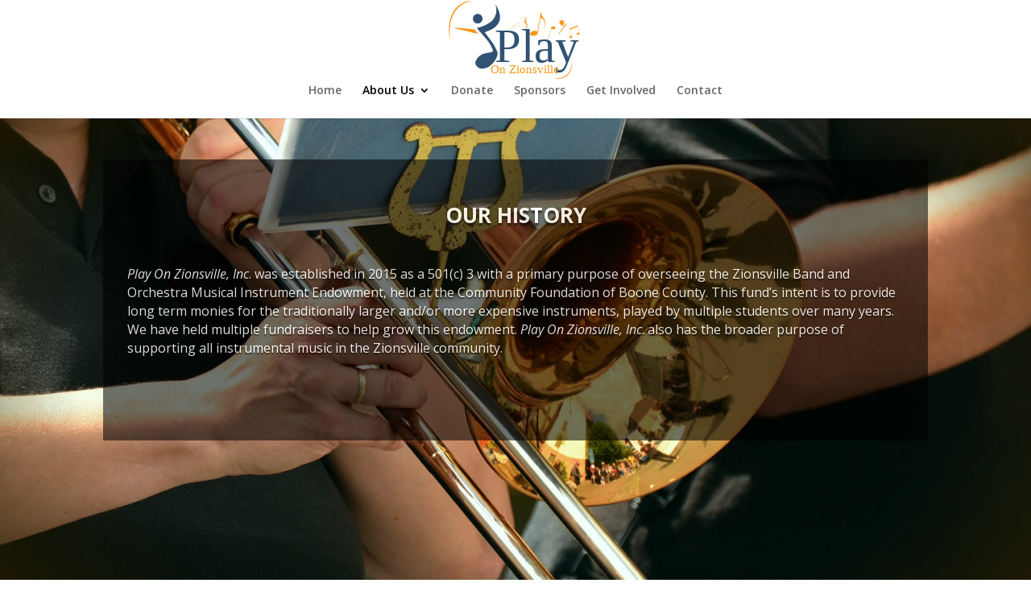

--- FILE ---
content_type: image/svg+xml
request_url: https://playonzionsville.org/wp-content/uploads/2018/06/logo.svg
body_size: 982
content:
<?xml version="1.0" encoding="utf-8"?>
<!-- Generator: Adobe Illustrator 22.1.0, SVG Export Plug-In . SVG Version: 6.00 Build 0)  -->
<svg version="1.1" id="Layer_1" xmlns="http://www.w3.org/2000/svg" xmlns:xlink="http://www.w3.org/1999/xlink" x="0px" y="0px"
	 viewBox="0 0 200 100" style="enable-background:new 0 0 200 100;" xml:space="preserve">
<style type="text/css">
	.st0{fill:#315273;}
	.st1{font-family:'Candara';}
	.st2{font-size:58.5522px;}
	.st3{fill-rule:evenodd;clip-rule:evenodd;fill:#315273;}
	.st4{fill-rule:evenodd;clip-rule:evenodd;fill:#F7971D;}
	.st5{fill:#F7971D;}
	.st6{font-size:14.947px;}
</style>
<text transform="matrix(1 0 0 1 71.8057 77.2158)" class="st0 st1 st2">Play</text>
<g>
	<g>
		<path class="st3" d="M50.1,34.8c21.6-5.5,26.8-16.3,23-29.4C83.9,21.8,79.5,33.8,59.7,40c5.6,7.6,12.4,15.2,15.7,24.3
			c2.5,7.1-9,22.9-20.7,20.8c-3.5-0.6-7.7-5.1-6.4-8.4c6.4-16.2,24.5-7.5,21.2-15.7C65.3,50.4,56.6,43.5,50.1,34.8z"/>
		<path class="st3" d="M51.1,29.2c3.3,0,6-2.7,6-6c0-3.3-2.7-6-6-6c-3.3,0-6,2.7-6,6C45.1,26.6,47.8,29.2,51.1,29.2z"/>
	</g>
</g>
<path class="st4" d="M50.5,41.9l-27.7-6.7c-0.5-0.1-0.4-0.9,0.1-0.9l24.1,2.1c0.1,0,0.2,0.1,0.3,0.2l3.6,4.6
	C51.2,41.5,50.9,42,50.5,41.9z"/>
<path class="st4" d="M17.1,50.2C10.6,24.8,22.3,0.1,45.3,1C24.3,3.1,13,23.6,17.1,50.2z"/>
<path class="st4" d="M168.3,76.3c1.1,14.9-9.6,25-23.5,20.7C158.5,99.3,167.7,91.1,168.3,76.3z"/>
<text transform="matrix(1 0 0 1 67.3232 90.7373)" class="st5 st1 st6">On Zionsville</text>
<path class="st5" d="M152.7,26.9c-0.2,0.5-0.2,1.1-0.1,1.6l0,0c0,0,0,0,0,0c0.1,0.4,0.2,0.7,0.4,1c0.5,1,1.4,1.9,2.6,2.3
	c1,0.4,2.1,0.4,3,0.2l-7,9.4l0.9,0.4l9.5-12.7l-0.9-0.3l-1.5,1.9c-1.1,0.7-2.5,0.9-3.8,0.4c-0.1,0-0.2-0.1-0.3-0.1
	c1.2,0,2.2-0.8,2.7-1.9c0.6-1.5-0.2-3.3-1.7-3.9C155,24.5,153.3,25.3,152.7,26.9z"/>
<path class="st5" d="M142.2,34.5L142.2,34.5l-4,14l0.4,0.1l3.7-13.2c0.4,0.7,1.5,1.1,2.7,1c1.5-0.1,2.7-1,2.6-2
	c-0.1-1-1.4-1.7-2.9-1.6C143.5,32.9,142.4,33.7,142.2,34.5z"/>
<polygon class="st5" points="90,36.1 104.5,31.1 104.4,30.9 90.9,35.5 103.1,28 103,27.7 89.9,35.9 "/>
<path class="st5" d="M109.6,26.9l-1.5,1.2l0.4,0.4l1.3-1.1c0.1,0.4,0.3,0.9,0.5,1.4c0,0,0,0.1,0.1,0.1c1.2,2.5,2.4,5,1,5.5
	c-0.2,0.1-0.4,0-0.6-0.1c0,0,0,0,0,0c0.2-0.2,0.3-0.6,0.1-0.8c-0.2-0.2-0.6-0.3-0.8-0.1c-0.2,0.2-0.3,0.6-0.1,0.8
	c0.3,0.4,0.6,0.9,1.3,0.8c0.4,0,2.9-1.2,0.4-7c0,0,0-0.1-0.1-0.1c-0.2-0.5-0.4-1-0.7-1.4l1.6-1.4l-0.4-0.4l-1.5,1.3
	c-0.7-1.7-1.1-3.2-0.1-3.5c0.2-0.1,0.4,0,0.6,0.1c0,0,0,0,0,0c-0.2,0.2-0.3,0.6-0.1,0.8c0.2,0.2,0.6,0.3,0.8,0.1
	c0.2-0.2,0.3-0.6,0.1-0.8c-0.3-0.4-0.6-0.9-1.3-0.8C110.3,21.8,108.4,22.8,109.6,26.9z"/>
<path class="st5" d="M125.8,41L125.8,41l3.2-18.7c0,0,8.7,1.2,4.3,15.3c5.8-14.1-3.7-15.1-3.1-22.3l-0.8-0.1l-4.2,24.3
	c-0.9-1-2.8-1.6-4.8-1.2c-2.6,0.5-4.5,2.2-4.2,4c0.3,1.7,2.7,2.7,5.3,2.2C124,44,125.7,42.5,125.8,41z"/>
<path class="st5" d="M177.6,41L177.6,41l-2.4-8.2l-0.4-1.3l-0.3,0.1l-9.4,4.1l0.4,1.3l2.2,7.6c-0.5-0.2-1.3-0.1-1.9,0.4
	c-0.8,0.6-1.2,1.6-0.8,2.1c0.4,0.6,1.4,0.5,2.3-0.1c0.7-0.6,1.1-1.4,0.9-1.9l0,0l-2.4-8.2l9.1-4l2.2,7.6c-0.5-0.2-1.2-0.1-1.9,0.4
	c-0.8,0.6-1.2,1.6-0.8,2.1c0.4,0.6,1.4,0.5,2.3-0.1C177.5,42.4,177.9,41.6,177.6,41z"/>
</svg>


--- FILE ---
content_type: image/svg+xml
request_url: https://playonzionsville.org/wp-content/uploads/2018/06/logo.svg
body_size: 986
content:
<?xml version="1.0" encoding="utf-8"?>
<!-- Generator: Adobe Illustrator 22.1.0, SVG Export Plug-In . SVG Version: 6.00 Build 0)  -->
<svg version="1.1" id="Layer_1" xmlns="http://www.w3.org/2000/svg" xmlns:xlink="http://www.w3.org/1999/xlink" x="0px" y="0px"
	 viewBox="0 0 200 100" style="enable-background:new 0 0 200 100;" xml:space="preserve">
<style type="text/css">
	.st0{fill:#315273;}
	.st1{font-family:'Candara';}
	.st2{font-size:58.5522px;}
	.st3{fill-rule:evenodd;clip-rule:evenodd;fill:#315273;}
	.st4{fill-rule:evenodd;clip-rule:evenodd;fill:#F7971D;}
	.st5{fill:#F7971D;}
	.st6{font-size:14.947px;}
</style>
<text transform="matrix(1 0 0 1 71.8057 77.2158)" class="st0 st1 st2">Play</text>
<g>
	<g>
		<path class="st3" d="M50.1,34.8c21.6-5.5,26.8-16.3,23-29.4C83.9,21.8,79.5,33.8,59.7,40c5.6,7.6,12.4,15.2,15.7,24.3
			c2.5,7.1-9,22.9-20.7,20.8c-3.5-0.6-7.7-5.1-6.4-8.4c6.4-16.2,24.5-7.5,21.2-15.7C65.3,50.4,56.6,43.5,50.1,34.8z"/>
		<path class="st3" d="M51.1,29.2c3.3,0,6-2.7,6-6c0-3.3-2.7-6-6-6c-3.3,0-6,2.7-6,6C45.1,26.6,47.8,29.2,51.1,29.2z"/>
	</g>
</g>
<path class="st4" d="M50.5,41.9l-27.7-6.7c-0.5-0.1-0.4-0.9,0.1-0.9l24.1,2.1c0.1,0,0.2,0.1,0.3,0.2l3.6,4.6
	C51.2,41.5,50.9,42,50.5,41.9z"/>
<path class="st4" d="M17.1,50.2C10.6,24.8,22.3,0.1,45.3,1C24.3,3.1,13,23.6,17.1,50.2z"/>
<path class="st4" d="M168.3,76.3c1.1,14.9-9.6,25-23.5,20.7C158.5,99.3,167.7,91.1,168.3,76.3z"/>
<text transform="matrix(1 0 0 1 67.3232 90.7373)" class="st5 st1 st6">On Zionsville</text>
<path class="st5" d="M152.7,26.9c-0.2,0.5-0.2,1.1-0.1,1.6l0,0c0,0,0,0,0,0c0.1,0.4,0.2,0.7,0.4,1c0.5,1,1.4,1.9,2.6,2.3
	c1,0.4,2.1,0.4,3,0.2l-7,9.4l0.9,0.4l9.5-12.7l-0.9-0.3l-1.5,1.9c-1.1,0.7-2.5,0.9-3.8,0.4c-0.1,0-0.2-0.1-0.3-0.1
	c1.2,0,2.2-0.8,2.7-1.9c0.6-1.5-0.2-3.3-1.7-3.9C155,24.5,153.3,25.3,152.7,26.9z"/>
<path class="st5" d="M142.2,34.5L142.2,34.5l-4,14l0.4,0.1l3.7-13.2c0.4,0.7,1.5,1.1,2.7,1c1.5-0.1,2.7-1,2.6-2
	c-0.1-1-1.4-1.7-2.9-1.6C143.5,32.9,142.4,33.7,142.2,34.5z"/>
<polygon class="st5" points="90,36.1 104.5,31.1 104.4,30.9 90.9,35.5 103.1,28 103,27.7 89.9,35.9 "/>
<path class="st5" d="M109.6,26.9l-1.5,1.2l0.4,0.4l1.3-1.1c0.1,0.4,0.3,0.9,0.5,1.4c0,0,0,0.1,0.1,0.1c1.2,2.5,2.4,5,1,5.5
	c-0.2,0.1-0.4,0-0.6-0.1c0,0,0,0,0,0c0.2-0.2,0.3-0.6,0.1-0.8c-0.2-0.2-0.6-0.3-0.8-0.1c-0.2,0.2-0.3,0.6-0.1,0.8
	c0.3,0.4,0.6,0.9,1.3,0.8c0.4,0,2.9-1.2,0.4-7c0,0,0-0.1-0.1-0.1c-0.2-0.5-0.4-1-0.7-1.4l1.6-1.4l-0.4-0.4l-1.5,1.3
	c-0.7-1.7-1.1-3.2-0.1-3.5c0.2-0.1,0.4,0,0.6,0.1c0,0,0,0,0,0c-0.2,0.2-0.3,0.6-0.1,0.8c0.2,0.2,0.6,0.3,0.8,0.1
	c0.2-0.2,0.3-0.6,0.1-0.8c-0.3-0.4-0.6-0.9-1.3-0.8C110.3,21.8,108.4,22.8,109.6,26.9z"/>
<path class="st5" d="M125.8,41L125.8,41l3.2-18.7c0,0,8.7,1.2,4.3,15.3c5.8-14.1-3.7-15.1-3.1-22.3l-0.8-0.1l-4.2,24.3
	c-0.9-1-2.8-1.6-4.8-1.2c-2.6,0.5-4.5,2.2-4.2,4c0.3,1.7,2.7,2.7,5.3,2.2C124,44,125.7,42.5,125.8,41z"/>
<path class="st5" d="M177.6,41L177.6,41l-2.4-8.2l-0.4-1.3l-0.3,0.1l-9.4,4.1l0.4,1.3l2.2,7.6c-0.5-0.2-1.3-0.1-1.9,0.4
	c-0.8,0.6-1.2,1.6-0.8,2.1c0.4,0.6,1.4,0.5,2.3-0.1c0.7-0.6,1.1-1.4,0.9-1.9l0,0l-2.4-8.2l9.1-4l2.2,7.6c-0.5-0.2-1.2-0.1-1.9,0.4
	c-0.8,0.6-1.2,1.6-0.8,2.1c0.4,0.6,1.4,0.5,2.3-0.1C177.5,42.4,177.9,41.6,177.6,41z"/>
</svg>
